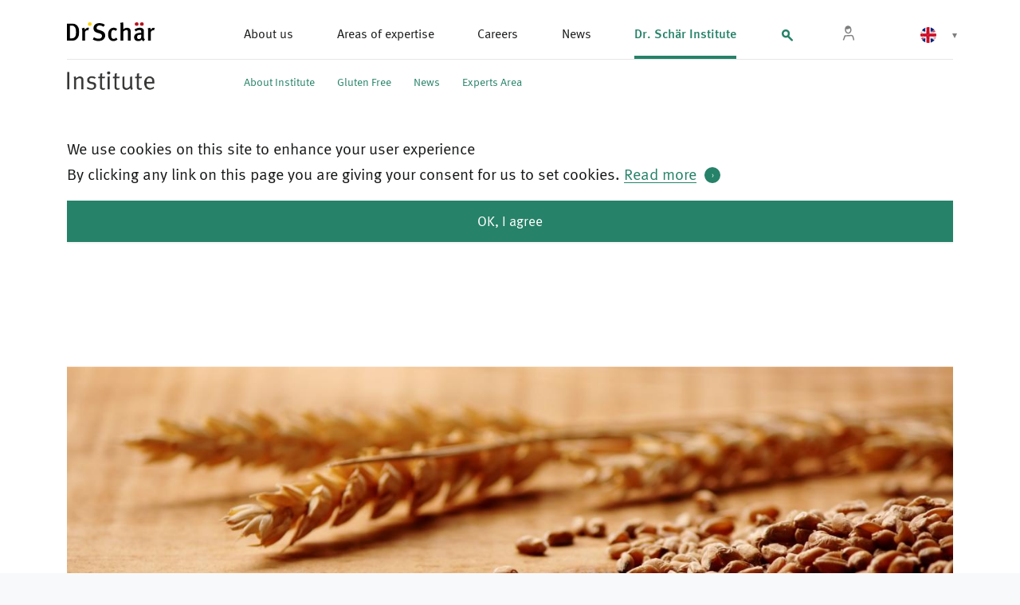

--- FILE ---
content_type: text/html; charset=UTF-8
request_url: https://www.drschaer.com/uk/institute/a/treatment-wheat-allergy
body_size: 13286
content:
<!DOCTYPE html>
<html lang="en" dir="ltr" prefix="og: https://ogp.me/ns#">
<head>
    <meta charset="utf-8" />
<script>window.dataLayer = window.dataLayer || []; window.dataLayer.push({"drupalLanguage":"en","drupalCountry":"","siteName":"Dr. Schär Institute","userUid":0});</script>
<link rel="canonical" href="https://www.drschaer.com/uk/institute/a/treatment-wheat-allergy" />
<meta http-equiv="content-language" content="en" />
<meta name="robots" content="index, follow" />
<link rel="image_src" href="/sites/default/files/2018-10/dsi_wheatallergy_therapy_teaser.jpg" />
<meta name="referrer" content="no-referrer" />
<meta name="description" content="Currently the only treatment option comprises a wheat-free and, depending on the symptoms, a gluten-free diet." />
<meta property="og:site_name" content="Dr. Schär Institute" />
<meta property="og:type" content="article" />
<meta property="og:url" content="https://www.drschaer.com/uk/institute/a/treatment-wheat-allergy" />
<meta property="og:title" content="treatment-wheat-allergy" />
<meta property="og:description" content="Classically speaking, a wheat allergy should only require the avoidance of wheat and wheat containing products." />
<meta property="og:image" content="https://www.drschaer.com/sites/default/files/styles/facebook/public/2018-10/dsi_wheatallergy_therapy_teaser.jpg?itok=tQe36S7Q" />
<meta property="og:image:type" content="image/jpeg" />
<meta property="og:image:width" content="1200" />
<meta property="og:image:height" content="630" />
<meta property="og:updated_time" content="2019-04-17T07:50:22+0000" />
<meta name="twitter:card" content="summary_large_image" />
<meta name="twitter:description" content="Classically speaking, a wheat allergy should only require the avoidance of wheat and wheat containing products." />
<meta name="twitter:image:height" content="512" />
<meta name="twitter:image:width" content="1024" />
<meta name="twitter:image" content="https://www.drschaer.com/sites/default/files/styles/twitter/public/2018-10/dsi_wheatallergy_therapy_teaser.jpg?itok=YKPnUsmh" />
<meta name="Generator" content="Drupal 9 (Thunder | https://www.thunder.org); Commerce 2" />
<meta name="MobileOptimized" content="width" />
<meta name="HandheldFriendly" content="true" />
<meta name="viewport" content="width=device-width, initial-scale=1.0" />
<style>div#sliding-popup, div#sliding-popup .eu-cookie-withdraw-banner, .eu-cookie-withdraw-tab {background: #0779bf} div#sliding-popup.eu-cookie-withdraw-wrapper { background: transparent; } #sliding-popup h1, #sliding-popup h2, #sliding-popup h3, #sliding-popup p, #sliding-popup label, #sliding-popup div, .eu-cookie-compliance-more-button, .eu-cookie-compliance-secondary-button, .eu-cookie-withdraw-tab { color: #ffffff;} .eu-cookie-withdraw-tab { border-color: #ffffff;}</style>
<script type="application/ld+json">{
    "@context": "https://schema.org",
    "@graph": [
        {
            "@type": "NewsArticle",
            "headline": "treatment-wheat-allergy",
            "name": "Treatment",
            "about": "Article",
            "description": "Classically speaking, a wheat allergy should only require the avoidance of wheat and wheat containing products.",
            "image": {
                "@type": "ImageObject",
                "url": "https://www.drschaer.com/sites/default/files/styles/facebook/public/2018-10/dsi_wheatallergy_therapy_teaser.jpg?itok=tQe36S7Q",
                "width": "1200",
                "height": "630"
            },
            "datePublished": "2018-07-04T10:56:52+0000",
            "dateModified": "2019-04-17T07:50:22+0000",
            "publisher": {
                "@type": "Organization",
                "name": "Dr. Schär Institute",
                "url": "https://www.drschaer.com/"
            }
        }
    ]
}</script>
<link rel="icon" href="/themes/custom/corporate/image/favicon-32x32.png" type="image/png" />
<link rel="alternate" hreflang="en" href="https://www.drschaer.com/uk/institute/a/treatment-wheat-allergy" />
<link rel="alternate" hreflang="it" href="https://www.drschaer.com/it/institute/a/terapia-allergia-al-grano" />
<link rel="alternate" hreflang="de" href="https://www.drschaer.com/de/institute/a/therapie-weizenallergie" />
<link rel="alternate" hreflang="fr" href="https://www.drschaer.com/fr/institute/a/therapie-allergie-au-ble" />
<link rel="alternate" hreflang="es" href="https://www.drschaer.com/es/institute/a/terapia-alergia-al-trigo" />
<link rel="alternate" hreflang="us" href="https://www.drschaer.com/us/institute/a/treatment-wheat-allergy" />
<link rel="prev" href="/uk/institute/a/diagnosis-wheat-allergy" />
<link rel="up" href="/uk/institute/a/wheat-allergy-definition" />

    <title>Treatment of wheat allergy - Dr. Schär Institute</title>
    <link rel="stylesheet" media="all" href="/sites/default/files/css/css_AJ9ky393nZbNoKelEYvvQDI8hc2jqVRyCnjHg4azoQo.css" />
<link rel="stylesheet" media="all" href="/sites/default/files/css/css_6Xw_WDHow0XgpxtUVjJpZeFJ6AHu3mtFNDmNKyPfaX0.css" />
<link rel="stylesheet" media="all" href="/sites/default/files/css/css_rzrkFQnCSIoQBh-PY1rWhOXuG9Uexe7bIYHZJ_djZ0Q.css" />
<link rel="stylesheet" media="all" href="/sites/default/files/css/css_sILiuqGEg5yDRXJ5TpcukIU2NlKzgOtp2FVaenGYguI.css" />

    <link rel="apple-touch-icon-precomposed" sizes="57x57" href="/themes/custom/corporate/image/apple-touch-icon-57x57.png">
    <link rel="apple-touch-icon-precomposed" sizes="114x114" href="/themes/custom/corporate/image/apple-touch-icon-114x114.png">
    <link rel="apple-touch-icon-precomposed" sizes="72x72" href="/themes/custom/corporate/image/apple-touch-icon-72x72.png">
    <link rel="apple-touch-icon-precomposed" sizes="144x144" href="/themes/custom/corporate/image/apple-touch-icon-144x144.png">
    <link rel="apple-touch-icon-precomposed" sizes="60x60" href="/themes/custom/corporate/image/apple-touch-icon-60x60.png">
    <link rel="apple-touch-icon-precomposed" sizes="120x120" href="/themes/custom/corporate/image/apple-touch-icon-120x120.png">
    <link rel="apple-touch-icon-precomposed" sizes="76x76" href="/themes/custom/corporate/image/apple-touch-icon-76x76.png">
    <link rel="apple-touch-icon-precomposed" sizes="152x152" href="/themes/custom/corporate/image/apple-touch-icon-152x152.png">
    <link rel="icon" type="image/png" href="/themes/custom/corporate/image/favicon-196x196.png" sizes="196x196">
    <link rel="icon" type="image/png" href="/themes/custom/corporate/image/favicon-96x96.png" sizes="96x96">
    <link rel="icon" type="image/png" href="/themes/custom/corporate/image/favicon-32x32.png" sizes="32x32">
    <link rel="icon" type="image/png" href="/themes/custom/corporate/image/favicon-16x16.png" sizes="16x16">
    <link rel="icon" type="image/png" href="/themes/custom/corporate/image/favicon-128x128.png" sizes="128x128">
    
      <!-- Google Tag Manager -->
      <script>(function(w,d,s,l,i){w[l]=w[l]||[];w[l].push({'gtm.start':
            new Date().getTime(),event:'gtm.js'});var f=d.getElementsByTagName(s)[0],
          j=d.createElement(s),dl=l!='dataLayer'?'&l='+l:'';j.async=true;j.src=
          'https://www.googletagmanager.com/gtm.js?id='+i+dl;f.parentNode.insertBefore(j,f);
        })(window,document,'script','dataLayer','GTM-M4JDS2F');</script>
      <!-- End Google Tag Manager -->
</head>
<body class="t-institute">
<!-- Google Tag Manager (noscript) -->
<noscript><iframe src="https://www.googletagmanager.com/ns.html?id=GTM-M4JDS2F"
                  height="0" width="0" style="display:none;visibility:hidden"></iframe></noscript>
<!-- End Google Tag Manager (noscript) -->
<a href="#main-content" class="visually-hidden focusable">
    Skip to main content
</a>

  <div class="dialog-off-canvas-main-canvas" data-off-canvas-main-canvas>
                      <div class="header-spacer"></div>
  
<header role="banner">
  <nav role="navigation" aria-labelledby="block-corporate-mainmenu-menu" id="block-corporate-mainmenu" class="s-nav">
                          <a class="s-nav__title" href="https://www.drschaer.com/">
      <div class="header-logo"></div>
    </a>
        <a class="js-toggle-nav" title="Show/hide menu">
      <div class="s-nav__icon"></div>
    </a>
                              <ul class="s-nav__list s-nav__list--primary s-nav__list--is-closed">
              <li>
                  <a href="/uk/about-us" class="s-nav__item" data-drupal-link-system-path="node/25">About us</a>
                      </li>
          <li>
                  <a href="/uk/core-competencies" class="s-nav__item" data-drupal-link-system-path="node/51">Areas of expertise</a>
                      </li>
          <li>
                  <a href="/uk/careers" class="s-nav__item" data-drupal-link-system-path="node/56">Careers</a>
                      </li>
          <li>
                  <a href="/uk/news" class="s-nav__item" data-drupal-link-system-path="node/309">News</a>
                      </li>
          <li>
                            <a href="/uk/institute/home" class="institute-open-full-nav institute s-nav__item s-nav__item--is-active" data-drupal-link-system-path="node/75">Dr. Schär Institute</a>
                
          
          <div class="s-nav--secondary__small hide-for-large">
                        <section class="s-nav s-nav--secondary" role="navigation">
                                                                                                                                                                        <a href="/uk/institute/home" class="s-nav__title s-nav__title--secondary"></a>
                                            <div class="s-nav__list s-nav__list--secondary">
                                    <li>
                  <a href="/uk/institute/about-dr-schaer-institute" class="s-nav__item" data-drupal-link-system-path="node/302">About Institute</a>
                      </li>
          <li>
                  <a href="/uk/institute/gluten-related-disorders" class="s-nav__item" data-drupal-link-system-path="node/76">Gluten Free</a>
                      </li>
          <li>
                  <a href="/uk/institute/news" class="s-nav__item" data-drupal-link-system-path="node/310">News</a>
                      </li>
          <li>
                  <a href="/uk/institute/welcome-experts-area" class="s-nav__item" data-drupal-link-system-path="node/308">Experts Area</a>
                      </li>
        
    <div class="s-nav--secondary__large show-for-large">
      
    </div>

    
              </div>
            </section>
          
          </div>

              </li>
              <a class="s-nav__item s-nav__search-icon js-toggle-search" title="Search for">
        <div class="s-nav__search-icon--open">
          <!--?xml version="1.0" encoding=UTF-8?-->
          <svg width="18px" height="18px" viewBox="0 0 18 18" version="1.1" xmlns="http://www.w3.org/2000/svg" xmlns:xlink="http://www.w3.org/1999/xlink">
            <path d="M4.46662601,7.2121705 C4.46662601,5.88967947 5.27776648,4.46662601 7.05848072,4.46662601 C9.46438978,4.46662601 9.65128414,6.56800163 9.65128414,7.2121705 C9.65128414,8.53466152 8.84014366,9.95771498 7.05848072,9.95771498 C5.67811886,9.95771498 4.46662601,8.67506946 4.46662601,7.2121705 M15.6385444,14.5295114 L11.2764112,10.1673782 C11.8114793,9.33821237 12.1169614,8.32689571 12.1169614,7.2121705 C12.1169614,4.14311852 10.037406,2 7.05848072,2 C4.1744257,2 2,4.24083486 2,7.2121705 C2,10.037406 4.31673104,12.4233923 7.05848072,12.4233923 C7.93792776,12.4233923 8.73673511,12.194755 9.44256963,11.821915 L13.8948296,16.274175 C14.1348513,16.5141967 14.4507691,16.6346818 14.766687,16.6346818 C15.0816562,16.6346818 15.397574,16.5141967 15.6385444,16.274175 C16.1204852,15.7922342 16.1204852,15.0114522 15.6385444,14.5295114" id="Search"></path>
          </svg>
        </div>
        <div class="s-nav__search-icon--close">
          <svg id="Ebene_1" data-name="Ebene 1" xmlns="http://www.w3.org/2000/svg" width="18" height="18" viewBox="0 0 18 18">
            <path d="M14.566,4.2,13.8,3.434a.711.711,0,0,0-1.006,0L9,7.232l-3.8-3.8a.711.711,0,0,0-1.006,0L3.434,4.2a.711.711,0,0,0,0,1.006L7.232,9l-3.8,3.8a.711.711,0,0,0,0,1.006l.762.762a.711.711,0,0,0,1.006,0l3.8-3.8,3.8,3.8a.711.711,0,0,0,1.006,0l.762-.762a.711.711,0,0,0,0-1.006L10.768,9l3.8-3.8A.711.711,0,0,0,14.566,4.2Z"></path>
          </svg>
        </div>
      </a>
                  
      <a class="s-nav__item s-nav__user-profile p-institute-only use-ajax" data-dialog-options="{&quot;width&quot;:1000}" data-dialog-type="modal" href="/uk/user/login">
        <svg data-name="Ebene 1" xmlns="http://www.w3.org/2000/svg" width="94" height="94" viewBox="0 0 94 94">
          <title>Login</title>
          <g>
            <path d="M70.604 72.994a91.16 91.16 0 0 0-3.21-12.483c-.683-2.087-2.52-7.65-10.154-7.298L32.35 54.544a4.273 4.273 0 0 0-4.189 3.533c-.843 4.816-4.829 13.883-4.869 13.973l-.99 2.246 4.49 1.982.991-2.244c.169-.382 4.021-9.144 5.118-14.604l24.574-1.314c3.31-.177 4.365 1.21 5.251 3.92a87.764 87.764 0 0 1 3.012 11.618l.33 2.432 4.865-.66zM36.117 44.277a12.723 12.723 0 0 0 8.94 3.616c.452 0 .907-.024 1.366-.068a12.78 12.78 0 0 0 9.406-5.513c2.248-3.255 3.174-7.6 2.68-12.568-.496-4.993-2.262-9.083-5.107-11.823a13.118 13.118 0 0 0-19.708 1.93c-2.253 3.238-3.18 7.605-2.68 12.628.494 4.97 2.258 9.051 5.103 11.798zm-.234-15.788a12.154 12.154 0 0 0 5.796.996c2.92-.29 8.03-2.696 10.817-4.103a18.159 18.159 0 0 1 1.128 4.849c.378 3.793-.257 7.007-1.834 9.291a8.144 8.144 0 0 1-12.263 1.224c-1.996-1.928-3.25-4.956-3.628-8.754a19.453 19.453 0 0 1-.016-3.503z"></path>
          </g>
        </svg>
        <div class="s-nav__user-profile__label">
                      Login
                  </div>
      </a>

      <div class="s-nav__item language-switcher">
            <div class="language-switcher-language-url" id="block-languageswitcher" role="navigation">
  
    
      
                                                        
                                                                                                                                                    

<div class="header--language--current-language is-active">
    <img class="header--language-switch--icon" src="/themes/custom/corporate/image/flags/en.png" alt="UK">
</div>
<ul class="links header--language-switch">        <li hreflang="it" data-drupal-link-system-path="node/103" class="it header--language-switch--item">              <a class="" href="/it/institute/a/terapia-allergia-al-grano">
                <img class="header--language-switch--icon" src="/themes/custom/corporate/image/flags/it.png" alt="IT">
              </a>
            </li>
              <li hreflang="de" data-drupal-link-system-path="node/103" class="de header--language-switch--item">              <a class="" href="/de/institute/a/therapie-weizenallergie">
                <img class="header--language-switch--icon" src="/themes/custom/corporate/image/flags/de.png" alt="DE">
              </a>
            </li>
              <li hreflang="fr" data-drupal-link-system-path="node/103" class="fr header--language-switch--item">              <a class="" href="/fr/institute/a/therapie-allergie-au-ble">
                <img class="header--language-switch--icon" src="/themes/custom/corporate/image/flags/fr.png" alt="FR">
              </a>
            </li>
              <li hreflang="es" data-drupal-link-system-path="node/103" class="es header--language-switch--item">              <a class="" href="/es/institute/a/terapia-alergia-al-trigo">
                <img class="header--language-switch--icon" src="/themes/custom/corporate/image/flags/es.png" alt="ES">
              </a>
            </li>
              <li hreflang="us" data-drupal-link-system-path="node/103" class="us header--language-switch--item">              <a class="" href="/us/institute/a/treatment-wheat-allergy">
                <img class="header--language-switch--icon" src="/themes/custom/corporate/image/flags/us.png" alt="US">
              </a>
            </li>
      </ul>
  </div>


      </div>
    
    <div class="s-nav--secondary__large show-for-large">
                  <section class="s-nav s-nav--secondary" role="navigation">
                                                                                                                                                                        <a href="/uk/institute/home" class="s-nav__title s-nav__title--secondary"></a>
                                            <div class="s-nav__list s-nav__list--secondary">
                                    <li>
                  <a href="/uk/institute/about-dr-schaer-institute" class="s-nav__item" data-drupal-link-system-path="node/302">About Institute</a>
                      </li>
          <li>
                  <a href="/uk/institute/gluten-related-disorders" class="s-nav__item" data-drupal-link-system-path="node/76">Gluten Free</a>
                      </li>
          <li>
                  <a href="/uk/institute/news" class="s-nav__item" data-drupal-link-system-path="node/310">News</a>
                      </li>
          <li>
                  <a href="/uk/institute/welcome-experts-area" class="s-nav__item" data-drupal-link-system-path="node/308">Experts Area</a>
                      </li>
        
    <div class="s-nav--secondary__large show-for-large">
      
    </div>

    
              </div>
            </section>
          
    </div>

        <div class="s-nav__list__search s-nav__list__search--is-closed">
          <div class="views-exposed-form search_views_exposed_form search-form" data-drupal-selector="views-exposed-form-search-page-1" id="block-exposedformsearchpage-1">
  
    
      <form action="/uk/s" method="get" id="views-exposed-form-search-page-1" accept-charset="UTF-8">
  <div  class="js-form-item form-item js-form-type-textfield form-item-keyword js-form-item-keyword c-form__inputs form-no-label">
  <input data-drupal-selector="edit-keyword" type="text" id="edit-keyword" name="keyword" value="" size="30" maxlength="128" class="form-text s-nav__list__search__input js-search-input" />
<svg width="18px" height="18px" viewBox="0 0 18 18" version="1.1" xmlns="http://www.w3.org/2000/svg" xmlns:xlink="http://www.w3.org/1999/xlink">
  <path d="M4.46662601,7.2121705 C4.46662601,5.88967947 5.27776648,4.46662601 7.05848072,4.46662601 C9.46438978,4.46662601 9.65128414,6.56800163 9.65128414,7.2121705 C9.65128414,8.53466152 8.84014366,9.95771498 7.05848072,9.95771498 C5.67811886,9.95771498 4.46662601,8.67506946 4.46662601,7.2121705 M15.6385444,14.5295114 L11.2764112,10.1673782 C11.8114793,9.33821237 12.1169614,8.32689571 12.1169614,7.2121705 C12.1169614,4.14311852 10.037406,2 7.05848072,2 C4.1744257,2 2,4.24083486 2,7.2121705 C2,10.037406 4.31673104,12.4233923 7.05848072,12.4233923 C7.93792776,12.4233923 8.73673511,12.194755 9.44256963,11.821915 L13.8948296,16.274175 C14.1348513,16.5141967 14.4507691,16.6346818 14.766687,16.6346818 C15.0816562,16.6346818 15.397574,16.5141967 15.6385444,16.274175 C16.1204852,15.7922342 16.1204852,15.0114522 15.6385444,14.5295114" id="Search"></path>
</svg>
</div><div data-drupal-selector="edit-actions" class="form-actions js-form-wrapper form-wrapper" id="edit-actions"><input  data-drupal-selector="edit-submit-search" type="submit" id="edit-submit-search" value="Apply" class="button js-form-submit form-submit c-button c-button--full" /></div>


</form>

  </div>


    </div>
    </ul>
  


      </nav>
</header>

<div class="c-institute-nav-container d-none">
  <div class="c-institute-nav-container__close-icon">
    <i class="icon--dsiclose"></i>
  </div>
  <div class="c-institute-nav-container__container">
            <nav role="navigation" aria-labelledby="block-dsifullnavigation-2-menu" id="block-dsifullnavigation-2">
            
  <h2 class="visually-hidden" id="block-dsifullnavigation-2-menu">DSI: Full - Navigation</h2>
  

        <div class="c-institute-nav">
  <ul class="c-institute-nav__main-menu js-institute-nav">
          <li class="c-institute-nav__item-wrapper c-institute-nav-accordeon__item">
                  <span class="c-institute-nav__arrow c-institute-nav-accordeon__title">
            <i class="icon--arrow-down"></i>
          </span>
                <a href="/uk/institute/home"
           class="c-institute-nav__item "
           data-pushstate="true">
          Dr. Schär Institute
        </a>
        <ul class="c-institute-nav__sub-menu">
                      <li class="c-institute-nav__sub-item">
              <a class="" href="/uk/institute/about-dr-schaer-institute">About Institute</a>
            </li>
                      <li class="c-institute-nav__sub-item">
              <a class="" href="/uk/institute/a/about-us-drschaer-institute">About us</a>
            </li>
                      <li class="c-institute-nav__sub-item">
              <a class="" href="/uk/institute/drschaer-nutrition-award">Dr. Schär Nutrition Project Award</a>
            </li>
                      <li class="c-institute-nav__sub-item">
              <a class="" href="/uk/institute/a/gluten-free-experts-dr-schaer-institute">Our scientific experts</a>
            </li>
                  </ul>
      </li>
          <li class="c-institute-nav__item-wrapper c-institute-nav-accordeon__item">
                  <span class="c-institute-nav__arrow c-institute-nav-accordeon__title">
            <i class="icon--arrow-down"></i>
          </span>
                <a href="/uk/institute/gluten-related-disorders"
           class="c-institute-nav__item "
           data-pushstate="true">
          Gluten Free
        </a>
        <ul class="c-institute-nav__sub-menu">
                      <li class="c-institute-nav__sub-item">
              <a class="" href="/uk/institute/a/definition-coeliac-disease">Coeliac disease</a>
            </li>
                      <li class="c-institute-nav__sub-item">
              <a class="" href="/uk/institute/a/non-coeliac-gluten-sensitivity">Non-coeliac gluten sensitivity</a>
            </li>
                      <li class="c-institute-nav__sub-item">
              <a class="" href="/uk/institute/a/wheat-allergy-definition">Wheat allergy</a>
            </li>
                      <li class="c-institute-nav__sub-item">
              <a class="" href="/uk/institute/a/definition-irritable-bowel-syndrome">Irritable Bowel Syndrome (IBS)</a>
            </li>
                      <li class="c-institute-nav__sub-item">
              <a class="" href="/uk/institute/a/definition-gluten">GLUTEN and the gluten-free diet</a>
            </li>
                  </ul>
      </li>
          <li class="c-institute-nav__item-wrapper c-institute-nav-accordeon__item">
                <a href="/uk/institute/news"
           class="c-institute-nav__item "
           data-pushstate="true">
          News
        </a>
        <ul class="c-institute-nav__sub-menu">
                  </ul>
      </li>
      </ul>
</div>


  </nav>
<nav role="navigation" aria-labelledby="block-dsimenubox-menu" id="block-dsimenubox">
            
  <h2 class="visually-hidden" id="block-dsimenubox-menu">DSI: Menu - box</h2>
  

        <ul class="c-menu-box">
      <li class="c-menu-box__menu-wrapper">
      <a href="/uk/institute/welcome-experts-area"
         class="c-menu-box__menu "
         data-pushstate="true">
         Experts Area
      </a>
    </li>
  </ul>

  </nav>


    </div>
</div>










<main role="main">
  <a id="main-content" tabindex="-1"></a>      <div class="local-tasks">
      
    </div>
        <div data-drupal-messages-fallback class="hidden"></div>

<div class="c-article">
  <div class="c-article__title">
    <h1 class="c-article__headline">
        Treatment

    </h1>
    <div class="c-article__breadcrumbs">
      <ol class="c-breadcrumbs" itemscope="" itemtype="https://schema.org/BreadcrumbList">
      <li class="c-breadcrumbs__item" itemprop="itemListElement" itemscope="" itemtype="https://schema.org/ListItem">
      <meta content="1" itemprop="position">
              <a itemprop="item" itemscope="" itemtype="https://schema.org/Thing" href="/uk/institute/home"><span itemprop="name">Dr.Schär Institute</span></a>
          </li>
      <li class="c-breadcrumbs__item" itemprop="itemListElement" itemscope="" itemtype="https://schema.org/ListItem">
      <meta content="2" itemprop="position">
              <a itemprop="item" itemscope="" itemtype="https://schema.org/Thing" href="/uk/institute/home"><span itemprop="name">Dr. Schär Institute</span></a>
          </li>
      <li class="c-breadcrumbs__item" itemprop="itemListElement" itemscope="" itemtype="https://schema.org/ListItem">
      <meta content="3" itemprop="position">
              <span itemprop="name">Treatment</span>
          </li>
  </ol>

    </div>
  </div>
      <div class="c-article__cover">
      <div class="o-crop">
    
      <img srcset="/sites/default/files/styles/article_stage_small_/public/2018-10/dsi_wheatallergy_therapy_header.jpg?itok=rsMb0_mH 572w, /sites/default/files/styles/article_stage_medium_/public/2018-10/dsi_wheatallergy_therapy_header.jpg?itok=bp-R1foo 782w, /sites/default/files/styles/article_stage_large_/public/2018-10/dsi_wheatallergy_therapy_header.jpg?itok=DoDp04x3 980w, /sites/default/files/styles/article_stage_xxlarge_/public/2018-10/dsi_wheatallergy_therapy_header.jpg?itok=NivpHGjL 1308w, /sites/default/files/styles/article_stage_xlarge_/public/2018-10/dsi_wheatallergy_therapy_header.jpg?itok=sN8GuqoB 1316w" sizes="100vw" src="/sites/default/files/styles/article_stage_xxlarge_/public/2018-10/dsi_wheatallergy_therapy_header.jpg?itok=NivpHGjL" alt="Weizen, Tisch" />




</div>






    </div>
    <div class="c-article__meta">
            <nav role="navigation" aria-label="Book outline for Wheat allergy">
    <div class="c-article__table-of-contents">
  <div class="c-article__table-of-contents-title">Contents</div>
                    <ol class="c-article__table-of-contents-list">
                                                                                                                                <li class="c-article__table-of-contents-entry">
          <a href="/uk/institute/a/wheat-allergy-definition" hreflang="en">Wheat allergy</a>
            </li>
                                                        <li class="c-article__table-of-contents-entry">
            <a href="/uk/institute/a/pathogenesis-wheat-allergy" hreflang="en">Aetiology and pathogenesis</a>
                    </li>
            
                                        <li class="c-article__table-of-contents-entry">
            <a href="/uk/institute/a/epidemiology-wheat-allergy" hreflang="en">Epidemiology</a>
                    </li>
            
                                        <li class="c-article__table-of-contents-entry">
            <a href="/uk/institute/a/symptoms-wheat-allergy" hreflang="en">Symptoms</a>
                    </li>
            
                                        <li class="c-article__table-of-contents-entry">
            <a href="/uk/institute/a/diagnosis-wheat-allergy" hreflang="en">Diagnosis</a>
                    </li>
            
                                        <li class="c-article__table-of-contents-entry c-article__table-of-contents-entry--active">
            Treatment
                    </li>
            
          
              </ol>
      
</div>



  </nav>

        <div><br></div>
  </div>
  <div class="c-article__content wysiwyg">
    <div class="c-article__introduction">
      <p><span><span><span><span><span>Classically speaking, a wheat allergy should only require the avoidance of wheat and wheat containing products. There are however two very important points that should be taken into account:</span></span></span></span></span></p>
    </div>
    
    <div class="c-article__body">
      <div class='c-article-accordeon js-accordeon'>
  
  <div class='c-article-accordeon__item'>
  <h4 class='c-article-accordeon__title'>
  Labelling
</h4>
  <div class='c-article-accordeon__body'>
            <div><p><span><span><span><span><span>Those avoiding wheat should be able to read food labels and understand labelling laws, which varies across the globe.  <span>In the EU the food labelling law [6] for pre-packed foods requires that all pre-packed food, including alcoholic drinks, sold in the UK or the rest of the EU clearly list all ingredients, including any of the major allergens, including wheat, even if only present in small amounts. </span></span></span></span></span></span></p>

<p><span><span><span><span><span>In terms of wheat, according to the EU legislation the following has to be clearly identified on the label:</span></span></span></span></span></p>

<p><span><span><span><span><span><span>Cereals containing gluten namely wheat (such as spelt and Khorasan wheat), rye, barley, oats and their hybridised strains and products thereof, except:</span></span></span></span></span></span></p>

<ol><li><span><span><span><span><span><span><span>wheat based glucose syrups including dextrose </span></span></span></span></span></span></span></li>
	<li><span><span><span><span><span><span><span>wheat based maltodextrins </span></span></span></span></span></span></span></li>
	<li><span><span><span><span><span><span><span>glucose syrups based on barley </span></span></span></span></span></span></span></li>
	<li><span><span><span><span><span><span><span>cereals used for making alcoholic distillates including ethyl alcohol of agricultural origin </span></span></span></span></span></span></span></li>
</ol><p><span><span><span><span><span lang="EN-GB" xml:lang="EN-GB" xml:lang="EN-GB">However, the EU directive does not </span><span lang="EN-GB" xml:lang="EN-GB" xml:lang="EN-GB">abolish</span> <span lang="EN-GB" xml:lang="EN-GB" xml:lang="EN-GB">the use of precautionary allergen statements such as </span><span lang="EN-GB" xml:lang="EN-GB" xml:lang="EN-GB">‘may contain’ statements on labels</span><span lang="EN-GB" xml:lang="EN-GB" xml:lang="EN-GB"> to indicate the unintentional presence of an allergen</span><span lang="EN-GB" xml:lang="EN-GB" xml:lang="EN-GB">. Thus, even </span><span lang="EN-GB" xml:lang="EN-GB" xml:lang="EN-GB">though</span><span lang="EN-GB" xml:lang="EN-GB" xml:lang="EN-GB"> an allergen (such as wheat) is not deliberately included in the food, the</span> <span lang="EN-GB" xml:lang="EN-GB" xml:lang="EN-GB">manufacturer cannot </span><span lang="EN-GB" xml:lang="EN-GB" xml:lang="EN-GB">guarantee that allergen is absent</span> <span lang="EN-GB" xml:lang="EN-GB" xml:lang="EN-GB">due to risk of cross contamination from the manufacturing process or from it being handled on site</span><span lang="EN-GB" xml:lang="EN-GB" xml:lang="EN-GB">. The Food Standards Agency advises that </span><span lang="EN-GB" xml:lang="EN-GB" xml:lang="EN-GB">precautionary allergen </span><span lang="EN-GB" xml:lang="EN-GB" xml:lang="EN-GB">statements should only be used following a thorough risk assessment and if it is considered that there is a real risk </span><span lang="EN-GB" xml:lang="EN-GB" xml:lang="EN-GB">to the consumer</span><span lang="EN-GB" xml:lang="EN-GB" xml:lang="EN-GB">.</span></span></span></span></span></p>

<p><span><span><span><span><span>At the end of 2014 (18), new legislation from the EU came into force, which requires food businesses to provide allergy information on food sold, unpackaged, in for example restaurants, catering businesses, deli’s, bakeries and sandwich bars. The Food Standards Agency has produced guidance to help businesses with this (19).</span></span></span></span></span></p></div>
      </div>
</div>

  <div class='c-article-accordeon__item'>
  <h4 class='c-article-accordeon__title'>
  IgE mediated wheat allergy
</h4>
  <div class='c-article-accordeon__body'>
            <div><p><span><span><span><span><span>There are two very important points that should be taken into account:</span></span></span></span></span></p>

<ol><li><span><span><span><span><span>Wheat cross-react with grass pollen, rye and barley and the clincal relevance of that is poorly understood. Studies looking into the cross-reactivity between wheat, rye and barley, found a clinical cross-reactivity of around 25% - 55%. Therefore, even though though these clinical cross-reactions do not always exists, it clearly is a problem for some (16,17). Therefore in some cases of wheat allergy, patients may be advised to avoid rye and barley as well, but that will not always be the case.</span></span></span></span></span></li>
	<li><span><span><span><span><span><span lang="EN" xml:lang="EN" xml:lang="EN"><span>Wheat can be cross-contaminated with other grains during manufacturing but  the clincal relevance of this for both IgE and non-IgE mediated wheat allergy (apart from coeliac disease) is not clear. </span></span><span><span><span>Avoiding foods that state “may contain traces of wheat” is another highly debated point in food allergy. </span></span></span><span lang="EN" xml:lang="EN" xml:lang="EN"><span>Having to avoid all products containing warnings of “may contain” does have a financial impact and may affect quality of life.</span></span></span></span></span></span></span></li>
</ol><p><span><span><span><span><span lang="EN-GB" xml:lang="EN-GB" xml:lang="EN-GB">Some clinicians may, however opt to advise on this approach, but will be based on factors such as:</span></span></span></span></span></p>

<ul><li><span><span><span><span><span><span><span>Severity of past reactions</span></span></span></span></span></span></span></li>
	<li><span><span><span><span><span><span>Amount of wheat reacted to in the past</span></span></span></span></span></span></li>
	<li><span><span><span><span><span><span>Co-existing asthma</span></span></span></span></span></span></li>
	<li><span><span><span><span><span><span>And perhaps severity of other food allergy</span></span></span></span></span></span></li>
</ul></div>
      </div>
</div>

  <div class='c-article-accordeon__item'>
  <h4 class='c-article-accordeon__title'>
  Non-IgE/mixed IgE and non-IgE mediated wheat allergy
</h4>
  <div class='c-article-accordeon__body'>
            <div><p><span><span><span><span>Level or degree of wheat avoidance required for non-IgE mediated diseases (FPIES and EoE) or those showing a mixed pattern of mechanisms (eczema) are even less clear and an individual approach based on each case is usually recommended [3-5].</span></span></span></span></p></div>
      </div>
</div>


</div>
  <div class="paragraph paragraph--type--text paragraph--view-mode--article">
          
            <div><h4>Dining Out on a Wheat Free Diet</h4>

<p><span><span><span>When dining out there may be a greater chance of accidentally consuming wheat because despite the increased information on actual ingredients in restaurant foods, the risk for cross-contamination still exists.</span></span></span></p></div>
      
      </div>
    <figure class='c-article__image'>
      <div class="o-crop">
      <img loading="lazy" src="/sites/default/files/2018-10/dsi_wheatallergy_en_treatment_restaurand_teaser_0.jpg" alt="" />


</div>




    <figcaption class='c-article__image-caption'></figcaption>
</figure>


  <div class="c-article__figure c-article-icon-list">
                    
            <ul  class="c-icon-list">
                                <li  class="c-icon-list__item" >
      
<i class="o-icon    icon--mappin"></i><div class="c-icon-list__content">
    <h3 class="c-icon-list__title">Selecting a Restaurant/Time</h3>
    
    
    <div class="c-icon-list__text"><ul><li><span><span><span>Find food allergy aware restaurants on-line</span></span></span></li>
	<li><span><span><span>Call ahead and speak to a manager. </span></span></span></li>
	<li><span><span><span>Choose days/times when restaurants are not as busy so the staff is more attentive.</span></span></span></li>
</ul></div>
            
    </div>

</li>
                        <li  class="c-icon-list__item" >
      
<i class="o-icon    icon--cutlery"></i><div class="c-icon-list__content">
    <h3 class="c-icon-list__title">Selecting a Meal </h3>
    
    
    <div class="c-icon-list__text"><ul><li><span><span><span>Choose simple meals like baked potato, baked or broiled meats, or steamed vegetables but always confirm added ingredients (e.g., marinades, broths, spice mixes). Ask for meats to be cooked on foil.</span></span></span></li>
	<li><span><span><span>Avoid fried foods where risk of cross-contact is higher.</span></span></span></li>
	<li><span><span><span>Avoid desserts since many are made outside of the restaurant so ingredients are unknown.</span></span></span></li>
	<li><span><span><span>Speak to the manager or chef and ask what is in the meal you order and how it is prepared. Ask to see ingredient lists.</span></span></span></li>
	<li><span><span><span lang="EN" xml:lang="EN" xml:lang="EN"><span>Ask whether the restaurant has dedicated cutting boards, pots, fryers, utensils, and prep areas.</span></span></span></span></li>
	<li><span><span><span lang="EN" xml:lang="EN" xml:lang="EN"><span>Do not assume because you had a meal once with no issues that the meal will be safe each visit.</span></span></span></span></li>
</ul></div>
            
    </div>

</li>
                        <li  class="c-icon-list__item" >
      
<i class="o-icon    icon--waiter"></i><div class="c-icon-list__content">
    <h3 class="c-icon-list__title">Protecting Yourself</h3>
    
    
    <div class="c-icon-list__text"><ul><li><span><span><span>Obtain a chef card to present to wait staff to help convey your needs to the chef and kitchen staff </span></span></span></li>
	<li><span><span>For patients with anaphylaxis risk, have </span></span><span><span>adrenaline available at all times.</span></span></li>
</ul></div>
            
    </div>

</li>
      
      </ul>
  


                </div>

  <div class="paragraph paragraph--type--text paragraph--view-mode--article">
          
            <div><p>A referral to a dietitian is crucial to ensure that the diet remains balanced and healthy while avoiding wheat in appropriate levels.</p>

<p> </p>

<p> </p>

<h3>Foods to avoid, foods that may contain wheat and suitable foods</h3></div>
      
      </div>
  <div class="c-article__float c-article__float--full">
      <figure class="c-article__figure">
                
            <div><div id="tablefield-wrapper-paragraph-1347-field_table-0" class="tablefield-wrapper"><table class="c-table">
        <tbody>
          <tr>
                            <th>FOODS TO AVOID</th>
                                        <td class="row_0 col_1">FOODS THAT MAY CONTAIN WHEAT</td>
                                        <td class="row_0 col_2">SUITABLE FOODS</td>
                        </tr>
          <tr>
                            <th>Cake</th>
                                        <td class="row_1 col_1">Modified Starch</td>
                                        <td class="row_1 col_2">Rice or corn pasta</td>
                        </tr>
          <tr>
                            <th>Biscuits, Cookies</th>
                                        <td class="row_2 col_1">Soy sauce</td>
                                        <td class="row_2 col_2">Amaranth</td>
                        </tr>
          <tr>
                            <th>Pies, pastry, batter</th>
                                        <td class="row_3 col_1">Surimi (imitation crab)</td>
                                        <td class="row_3 col_2">Arrowroot</td>
                        </tr>
          <tr>
                            <th>Breads</th>
                                        <td class="row_4 col_1">Ready-made foods such as gravy, soups</td>
                                        <td class="row_4 col_2">Barley</td>
                        </tr>
          <tr>
                            <th>Pasta</th>
                                        <td class="row_5 col_1">Processed meats, fish, ready meals</td>
                                        <td class="row_5 col_2">Black, white, fava, and garbanzo beans</td>
                        </tr>
          <tr>
                            <th>Crackers</th>
                                        <td class="row_6 col_1">Soup mix e.g. split peas/lentil mixes broth, tinned, instant or fresh soups</td>
                                        <td class="row_6 col_2">Buckwheat</td>
                        </tr>
          <tr>
                            <th>Cereals and cereal bars</th>
                                        <td class="row_7 col_1">Bottled sauces</td>
                                        <td class="row_7 col_2">Corn/Maize</td>
                        </tr>
          <tr>
                            <th>Bulgar</th>
                                        <td class="row_8 col_1">Stock cubes, gravy mixes, sauces</td>
                                        <td class="row_8 col_2">Millet</td>
                        </tr>
          <tr>
                            <th>Couscous</th>
                                        <td class="row_9 col_1">Soy sauce, mayonnaise and mustard</td>
                                        <td class="row_9 col_2">Oats (gluten-free)</td>
                        </tr>
          <tr>
                            <th>Cracker meal</th>
                                        <td class="row_10 col_1">Foods containing herbs, spices, artificial flavouring & thickener</td>
                                        <td class="row_10 col_2">Rice</td>
                        </tr>
          <tr>
                            <th>Enriched wheat flour</th>
                                        <td class="row_11 col_1">Beer & lager</td>
                                        <td class="row_11 col_2">Rye</td>
                        </tr>
          <tr>
                            <th>Farina</th>
                                        <td class="row_12 col_1">Gluten free foods containing codex wheat starch</td>
                                        <td class="row_12 col_2">Tapioca</td>
                        </tr>
          <tr>
                            <th>Faro</th>
                                        <td class="row_13 col_1"></td>
                                        <td class="row_13 col_2">Potato (white or sweet)</td>
                        </tr>
          <tr>
                            <th>Cereal filler</th>
                                        <td class="row_14 col_1"></td>
                                        <td class="row_14 col_2">Cassava</td>
                        </tr>
          <tr>
                            <th>Hydrolysed wheat protein</th>
                                        <td class="row_15 col_1"></td>
                                        <td class="row_15 col_2">Yam</td>
                        </tr>
          <tr>
                            <th>Durum wheat</th>
                                        <td class="row_16 col_1"></td>
                                        <td class="row_16 col_2">Quinoa</td>
                        </tr>
          <tr>
                            <th>Kamut/wheat grass</th>
                                        <td class="row_17 col_1"></td>
                                        <td class="row_17 col_2">Gram/Chick pea</td>
                        </tr>
          <tr>
                            <th>Matzoh</th>
                                        <td class="row_18 col_1"></td>
                                        <td class="row_18 col_2">Sago</td>
                        </tr>
          <tr>
                            <th>Semolina</th>
                                        <td class="row_19 col_1"></td>
                                        <td class="row_19 col_2"></td>
                        </tr>
          <tr>
                            <th>Spelt</th>
                                        <td class="row_20 col_1"></td>
                                        <td class="row_20 col_2"></td>
                        </tr>
          <tr>
                            <th>Wheat bran/germ/gluten/malt/starch</th>
                                        <td class="row_21 col_1"></td>
                                        <td class="row_21 col_2"></td>
                        </tr>
          <tr>
                            <th>Triticale</th>
                                        <td class="row_22 col_1"></td>
                                        <td class="row_22 col_2"></td>
                        </tr>
          <tr>
                            <th>Whole wheat berries</th>
                                        <td class="row_23 col_1"></td>
                                        <td class="row_23 col_2"></td>
                        </tr>
        </tbody>
  </table></div></div>
      
                    <figcaption class="c-article__figure-caption">
            <div>Table 1</div>
      </figcaption>
            </figure>
    </div>

<div class='c-article-accordeon js-accordeon'>
  
  <div class='c-article-accordeon__item'>
  <h4 class='c-article-accordeon__title'>
  Reference
</h4>
  <div class='c-article-accordeon__body'>
            <div><ol><li>Jones SM, Magnolfi CF, Cooke SK, Sampson HA. Immunologic cross-reactivity among cereal grains and grasses in children with food hypersensitivity. J Allergy Clin Immunol 1995; 96:341-51.</li>
	<li>Pourpak Z, Mesdaghi M, Mansouri M, Kazemnejad A, Toosi SB, Farhoudi A. Which cereal is a suitable substitute for wheat in children with wheat allergy? Pediatr Allergy Immunol 2005; 16:262-6.</li>
	<li><span><span><span><span><span>Nam YH, Hwang EK, Jin HJ, Lee JM, Shin YS, Ye YM, Palacin A, Salcedo G, Lee SY, Park HS. <span><span>Comparison of specific IgE antibodies to wheat component allergens in two phenotypes of wheat allergy.</span></span>  J Korean Med Sci. 2013 Nov;28(11):1697-9.</span></span></span></span></span></li>
	<li><span><span><span><span><span><span><span>Constantin C</span></span></span></span>1, <span><span><span><span>Quirce S</span></span></span></span>, <span><span><span><span>Poorafshar M</span></span></span></span>, <span><span><span><span>Touraev A</span></span></span></span>, <span><span><span><span>Niggemann B</span></span></span></span>, <span><span><span><span>Mari A</span></span></span></span>, <span><span><span><span>Ebner C</span></span></span></span>, <span><span><span><span>Akerström H</span></span></span></span>, <span><span><span><span>Heberle-Bors E</span></span></span></span>, <span><span><span><span>Nystrand M</span></span></span></span>, <span><span><span><span>Valenta R</span></span></span></span>.<strong> </strong>Micro-arrayed wheat seed and grass pollen allergens for component-resolved diagnosis.<strong> </strong><span>Allergy.</span> 2009 Jul;64(7):1030-7.</span></span></span></li>
	<li><span><span><span><span>National Institute for Health and Care Excellence. Diagnosis and assessment of food allergy in children and young people in primary care and community settings.  Clinical Guideline CG116. London: 2011</span></span></span></span></li>
	<li><span><span><span>http://eur-lex.europa.eu/legal-content/EN/ALL/?uri=CELEX:32011R1169</span></span></span></li>
</ol></div>
      </div>
</div>


</div>

    </div>
  </div>
    <div class="c-article__paging" role="navigation" aria-labelledby="book-label-77">
                    <a href="/uk/institute/a/diagnosis-wheat-allergy" class="c-article__paging-item c-article__paging-item--prev">
            <div class="c-article__paging-description">Previous chapter</div>
            <div class="c-article__paging-link">Diagnosis</div>
          </a>
                  </div>

</div>

<section class="o-section o-section--compressed">
  
</section>




</main>

<footer class="s-footer" role="contentinfo">
    <section class="s-footer__block s-footer__block-dsi">
        <div class="s-footer__item s-footer__item--large">
                <div id="block-block-content-072b055f-1cdc-47b5-a902-d1966e09d7b1">
  
    
            <h2  class="c-headline c-headline--tiny">
        
                  Dr. Schär Institute
      
  
    </h2>

      <p >
        
                  Register your details within our Experts Area to access our full range of services.
      
  
    </p>




  </div>


                <nav role="navigation" aria-labelledby="block-system-menu-block-footer-links-institute-menu" id="block-system-menu-block-footer-links-institute">
            
  <h2 class="visually-hidden" id="block-system-menu-block-footer-links-institute-menu">Footer links (institute)</h2>
  

        
                <ul class="s-footer__links">
            <li>
        <a href="/uk/institute/user/register" class="c-button c-button--sm-full" data-drupal-link-system-path="user/register">Register now!</a>
              </li>
      </ul>
    


  </nav>


        </div>
        <div class="s-footer__item">
                <div id="block-newsletter-block">
  
    
      <div class="s-footer__wrapper">
  <h2 class="c-headline c-headline--tiny">Newsletter   </h2>
  <p>
    Sign up for free for our newsletter!
  </p>
  <form class="s-footer__form">
    <a class="c-button c-button--unobtrusive c-button--full s-footer__form_button"
       href="/uk/institute/newsletter">Register now</a>
  </form>
</div>
  </div>


        </div>
    </section>
    <section class="s-footer__block s-footer__bg">
            <nav role="navigation" aria-labelledby="block-system-menu-block-footer-privacy-dsi--menu" id="block-system-menu-block-footer-privacy-dsi-" class="s-footer-nav s-footer__item s-footer__item--large">
                        
    <h2 class="visually-hidden" id="block-system-menu-block-footer-privacy-dsi--menu">DSI: Footer - privacy</h2>
    

                
              <ul>
              <li>
        <a href="/uk/institute/contact" data-drupal-link-system-path="webform/dsi_contact">Contact</a>
              </li>
          <li>
        <a href="/uk/institute/a/legal-notice" data-drupal-link-system-path="node/449">Legal notice</a>
              </li>
          <li>
        <a href="/uk/institute/a/privacy-policy" data-drupal-link-system-path="node/447">Privacy</a>
              </li>
        </ul>
  


    </nav><div id="block-block-content-c47b180d-518f-4d06-b3e4-9247dd993c9a" class="link-icons-flex-container">
  
    
      
<div class="item-list item-list--linkicon">
  <ul id="linkicon-block-content-link-icons-field-links-8" class="linkicon"><li>
        <a href="https://twitter.com/DSI_UK" rel="nofollow" target="_blank" class="linkicon__item">      <span aria-hidden="true" class="linkicon__icon icon icon--social icon--social-twitter"></span>
    <span class="linkicon__text">Twitter</span>
  </a>
      </li><li>
        <a href="https://www.youtube.com/user/DrSchaerInstitute" rel="nofollow" target="_blank" class="linkicon__item">      <span aria-hidden="true" class="linkicon__icon icon icon--social icon--social-youtube-play"></span>
    <span class="linkicon__text">Youtube</span>
  </a>
      </li><li>
        <a href="https://www.instagram.com/drschaerinstitute/" rel="nofollow" target="_blank" class="linkicon__item">      <span aria-hidden="true" class="linkicon__icon icon icon--social icon--social-instagram"></span>
    <span class="linkicon__text">Instagram</span>
  </a>
      </li></ul>
</div>

  </div>


    </section>
</footer>

  </div>


<script type="application/json" data-drupal-selector="drupal-settings-json">{"path":{"baseUrl":"\/","scriptPath":null,"pathPrefix":"uk\/","currentPath":"node\/103","currentPathIsAdmin":false,"isFront":false,"currentLanguage":"en"},"pluralDelimiter":"\u0003","suppressDeprecationErrors":true,"ajaxPageState":{"libraries":"core\/picturefill,corporate\/global-styling,datalayer\/behaviors,eu_cookie_compliance\/eu_cookie_compliance_default,extlink\/drupal.extlink,flag\/flag.link_ajax,paragraphs\/drupal.paragraphs.unpublished,system\/base,thunder_media\/gallery","theme":"corporate","theme_token":null},"ajaxTrustedUrl":{"\/uk\/s":true},"dataLayer":{"defaultLang":"en","languages":{"en":{"id":"en","name":"UK","direction":"ltr","weight":-10},"it":{"id":"it","name":"IT","direction":"ltr","weight":-9},"de":{"id":"de","name":"DE","direction":"ltr","weight":-8},"fr":{"id":"fr","name":"FR","direction":"ltr","weight":-7},"es":{"id":"es","name":"ES","direction":"ltr","weight":-6},"us":{"id":"us","name":"US","direction":"ltr","weight":-5},"in":{"id":"in","name":"International (deprecated)","direction":"ltr","weight":-4}}},"data":{"extlink":{"extTarget":true,"extTargetNoOverride":true,"extNofollow":false,"extNoreferrer":false,"extFollowNoOverride":false,"extClass":"0","extLabel":"(link is external)","extImgClass":false,"extSubdomains":true,"extExclude":"","extInclude":".pdf|.zip","extCssExclude":"","extCssExplicit":"","extAlert":false,"extAlertText":"This link will take you to an external web site. We are not responsible for their content.","mailtoClass":"0","mailtoLabel":"(link sends email)","extUseFontAwesome":false,"extIconPlacement":"append","extFaLinkClasses":"fa fa-external-link","extFaMailtoClasses":"fa fa-envelope-o","whitelistedDomains":null}},"eu_cookie_compliance":{"cookie_policy_version":"1.0.0","popup_enabled":true,"popup_agreed_enabled":false,"popup_hide_agreed":false,"popup_clicking_confirmation":false,"popup_scrolling_confirmation":false,"popup_html_info":"\u003Cdiv aria-labelledby=\u0022popup-text\u0022  class=\u0022eu-cookie-compliance-banner eu-cookie-compliance-banner-info eu-cookie-compliance-banner--opt-in\u0022\u003E\n  \u003Cdiv class=\u0022popup-content info eu-cookie-compliance-content\u0022\u003E\n        \u003Cdiv id=\u0022popup-text\u0022 class=\u0022eu-cookie-compliance-message\u0022 role=\u0022document\u0022\u003E\n      \u003Ch2\u003EWe use cookies on this site to enhance your user experience\u003C\/h2\u003E\u003Cp\u003EBy clicking any link on this page you are giving your consent for us to set cookies. \u003Ca class=\u0022c-link c-link--more\u0022 href=\u0022\/uk\/a\/privacy-policy-drschaer\u0022\u003ERead more\u003C\/a\u003E\u003C\/p\u003E\n              \u003Cbutton type=\u0022button\u0022 class=\u0022find-more-button eu-cookie-compliance-more-button\u0022\u003EMore info\u003C\/button\u003E\n          \u003C\/div\u003E\n\n    \n    \u003Cdiv id=\u0022popup-buttons\u0022 class=\u0022eu-cookie-compliance-buttons\u0022\u003E\n            \u003Cbutton type=\u0022button\u0022 class=\u0022agree-button eu-cookie-compliance-secondary-button\u0022\u003EOK, I agree\u003C\/button\u003E\n              \u003Cbutton type=\u0022button\u0022 class=\u0022decline-button eu-cookie-compliance-default-button\u0022\u003ENo, thanks\u003C\/button\u003E\n          \u003C\/div\u003E\n  \u003C\/div\u003E\n\u003C\/div\u003E","use_mobile_message":false,"mobile_popup_html_info":"\u003Cdiv aria-labelledby=\u0022popup-text\u0022  class=\u0022eu-cookie-compliance-banner eu-cookie-compliance-banner-info eu-cookie-compliance-banner--opt-in\u0022\u003E\n  \u003Cdiv class=\u0022popup-content info eu-cookie-compliance-content\u0022\u003E\n        \u003Cdiv id=\u0022popup-text\u0022 class=\u0022eu-cookie-compliance-message\u0022 role=\u0022document\u0022\u003E\n      \n              \u003Cbutton type=\u0022button\u0022 class=\u0022find-more-button eu-cookie-compliance-more-button\u0022\u003EMore info\u003C\/button\u003E\n          \u003C\/div\u003E\n\n    \n    \u003Cdiv id=\u0022popup-buttons\u0022 class=\u0022eu-cookie-compliance-buttons\u0022\u003E\n            \u003Cbutton type=\u0022button\u0022 class=\u0022agree-button eu-cookie-compliance-secondary-button\u0022\u003EOK, I agree\u003C\/button\u003E\n              \u003Cbutton type=\u0022button\u0022 class=\u0022decline-button eu-cookie-compliance-default-button\u0022\u003ENo, thanks\u003C\/button\u003E\n          \u003C\/div\u003E\n  \u003C\/div\u003E\n\u003C\/div\u003E","mobile_breakpoint":768,"popup_html_agreed":false,"popup_use_bare_css":false,"popup_height":"auto","popup_width":"100%","popup_delay":1000,"popup_link":"\/uk\/a\/privacy-policy-drschaer","popup_link_new_window":true,"popup_position":true,"fixed_top_position":false,"popup_language":"en","store_consent":false,"better_support_for_screen_readers":false,"cookie_name":"","reload_page":false,"domain":"","domain_all_sites":null,"popup_eu_only":false,"popup_eu_only_js":false,"cookie_lifetime":100,"cookie_session":0,"set_cookie_session_zero_on_disagree":0,"disagree_do_not_show_popup":false,"method":"opt_in","automatic_cookies_removal":true,"allowed_cookies":"","withdraw_markup":"\u003Cbutton type=\u0022button\u0022 class=\u0022eu-cookie-withdraw-tab\u0022\u003EPrivacy settings\u003C\/button\u003E\n\u003Cdiv aria-labelledby=\u0022popup-text\u0022 class=\u0022eu-cookie-withdraw-banner\u0022\u003E\n  \u003Cdiv class=\u0022popup-content info eu-cookie-compliance-content\u0022\u003E\n    \u003Cdiv id=\u0022popup-text\u0022 class=\u0022eu-cookie-compliance-message\u0022 role=\u0022document\u0022\u003E\n      \u003Ch2\u003EWe use cookies on this site to enhance your user experience\u003C\/h2\u003E\u003Cp\u003EYou have given your consent for us to set cookies.\u003C\/p\u003E\n    \u003C\/div\u003E\n    \u003Cdiv id=\u0022popup-buttons\u0022 class=\u0022eu-cookie-compliance-buttons\u0022\u003E\n      \u003Cbutton type=\u0022button\u0022 class=\u0022eu-cookie-withdraw-button \u0022\u003EWithdraw consent\u003C\/button\u003E\n    \u003C\/div\u003E\n  \u003C\/div\u003E\n\u003C\/div\u003E","withdraw_enabled":false,"reload_options":0,"reload_routes_list":"","withdraw_button_on_info_popup":null,"cookie_categories":[],"cookie_categories_details":[],"enable_save_preferences_button":null,"cookie_value_disagreed":"0","cookie_value_agreed_show_thank_you":"1","cookie_value_agreed":"2","containing_element":"body","settings_tab_enabled":false,"olivero_primary_button_classes":"","olivero_secondary_button_classes":"","close_button_action":"close_banner","open_by_default":true,"modules_allow_popup":true,"hide_the_banner":false,"geoip_match":true},"user":{"uid":0,"permissionsHash":"01f3ac87e2803a66b3b657a68c70ca4edd54ccf781e0b5271835484bed04a2a7"}}</script>
<script src="/sites/default/files/js/js_Nzr1ZgrEUwlBbJt6iThzovXenAkO_ayZXpj7IKjWPwQ.js" defer></script>
<script src="/sites/default/files/js/js_9d-GQCfGU7bMDrGrvDEg3d3RaykMkyzPkdwLDeZx_A8.js" defer></script>
<script src="/sites/default/files/js/js_pQRizpDC--_VYk2-1wbzD9kJ069p6ARUkAqxb5BCa6k.js" defer></script>
<script src="/sites/default/files/js/js_4mwpVJnmSd3FNpHUrEPRctaJKhYH5jsXy4sMh29CU1s.js" defer></script>

</body>
</html>


--- FILE ---
content_type: image/svg+xml
request_url: https://www.drschaer.com/themes/custom/corporate/image/header_logo.svg
body_size: 2784
content:
<!--?xml version="1.0" encoding=UTF-8?-->
<svg width="110px" height="24px" viewBox="0 0 110 24" version="1.1" xmlns="http://www.w3.org/2000/svg" xmlns:xlink="http://www.w3.org/1999/xlink">
    <title>logo/corporate</title>
    <desc>Created with Sketch.</desc>
    <defs>
        <polygon id="path-1" points="-7.88860905e-31 22.098869 -7.88860905e-31 0.361903448 15.4236414 0.361903448 15.4236414 22.098869 -1.84979658e-15 22.098869"></polygon>
        <polygon id="path-3" points="9.35834483 16.7197241 9.35834483 0.385241379 0.311668966 0.385241379 0.311668966 16.7197241"></polygon>
    </defs>
    <g id="Symbols" stroke="none" stroke-width="1" fill="none" fill-rule="evenodd">
        <g id="logo/corporate">
            <g id="Page-1">
                <g id="Group-3" transform="translate(0.000000, 1.019917)">
                    <mask id="mask-2" fill="white"> <use xlink:href="#path-1"></use>
                    </mask>
                    <g id="Clip-2"></g>
                    <path d="M10.0207448,5.10521379 C9.01522759,3.72273103 7.88474483,3.22038621 5.93702069,3.22038621 L3.6441931,3.22038621 L3.6441931,19.1464552 L6.03095172,19.1464552 C9.86350345,19.1464552 11.4028138,16.6016276 11.4028138,11.6700414 C11.4028138,8.87445517 11.1512276,6.64452414 10.0207448,5.10521379 M13.1304,19.0521103 C11.308469,21.3763862 9.42405517,22.098869 5.37177931,22.098869 L-8.27586207e-05,22.098869 L-8.27586207e-05,0.361903448 L4.52350345,0.361903448 C8.60722759,0.361903448 11.0258483,1.11542069 13.0675034,3.44052414 C14.6692966,5.29348966 15.4236414,7.9008 15.4236414,11.2930759 C15.4236414,14.5914207 14.6068138,17.1672828 13.1304,19.0521103" id="Fill-1" fill="#000000" mask="url(#mask-2)"></path>
                </g>
                <path d="M26.6286207,10.2400552 C26.2831034,10.1142621 26.031931,10.020331 25.6545517,10.020331 C24.2095862,10.020331 22.9847586,11.088331 22.6706897,12.3760552 L22.6706897,23.1189517 L19.2151034,23.1189517 L19.2151034,11.9047448 C19.2151034,9.89453793 18.9953793,8.60681379 18.6498621,7.63274483 L21.8224138,6.81633103 C22.1993793,7.53881379 22.4191034,8.44957241 22.4191034,9.32929655 C23.6757931,7.60129655 24.932069,6.78446897 26.4713793,6.78446897 C26.9741379,6.78446897 27.2882069,6.84777931 27.6966207,7.03605517 L26.6286207,10.2400552 Z" id="Fill-4" fill="#000000"></path>
                <path d="M39.5794759,23.5274897 C37.0979586,23.5274897 34.5854069,22.8674897 32.4494069,21.5797655 L33.8310621,18.8152138 C35.7787862,19.9465241 37.5063724,20.6056966 39.705269,20.6056966 C42.3754759,20.6056966 43.977269,19.3179724 43.977269,17.1505241 C43.977269,15.548731 42.9721655,14.5436276 40.7422345,13.9154897 L38.417131,13.2554897 C36.4383724,12.6902483 35.0248552,11.8734207 34.2084414,10.6481793 C33.6113379,9.76886897 33.297269,8.73231724 33.297269,7.47562759 C33.297269,3.64348966 36.3125793,1.03617931 40.6789241,1.03617931 C43.1604414,1.03617931 45.6419586,1.75907586 47.5582345,3.10928276 L45.9249931,5.65411034 C43.9147862,4.46031724 42.5323034,3.9890069 40.8047172,3.9890069 C38.6687172,3.9890069 37.2552,5.15135172 37.2552,6.94183448 C37.2552,8.29245517 38.009131,8.98390345 40.145131,9.61162759 L42.7209931,10.3655586 C45.8620966,11.276731 48.0609931,13.2869379 48.0609931,16.5538345 C48.0609931,20.1662483 45.1396138,23.5274897 39.5794759,23.5274897" id="Fill-6" fill="#000000"></path>
                <path d="M58.4159586,23.5274897 C54.0810621,23.5274897 51.6624414,20.4803172 51.6624414,15.3604552 C51.6624414,9.58017931 55.1176138,6.81604138 58.667131,6.81604138 C60.395131,6.81604138 61.6514069,7.22445517 63.0649241,8.54362759 L61.3377517,10.836869 C60.395131,9.9885931 59.5783034,9.61162759 58.667131,9.61162759 C57.5676828,9.61162759 56.6569241,10.176869 56.1541655,11.2138345 C55.683269,12.1874897 55.4945793,13.6639034 55.4945793,15.6426621 C55.4945793,17.8105241 55.8400966,19.1921793 56.5625793,19.9779724 C57.0653379,20.5432138 57.819269,20.888731 58.667131,20.888731 C59.7669931,20.888731 60.8349931,20.3545241 61.8715448,19.3179724 L63.5047862,21.4225241 C62.0598207,22.8674897 60.5519586,23.5274897 58.4159586,23.5274897" id="Fill-8" fill="#000000"></path>
                <path d="M76.5836276,23.1189517 L76.5836276,12.3131586 C76.5836276,10.3344 75.8921793,9.76874483 74.5734207,9.76874483 C73.3481793,9.76874483 71.8713517,10.5541241 70.740869,11.7160552 L70.740869,23.1189517 L67.2538345,23.1189517 L67.2538345,4.20902069 C67.2538345,2.79550345 67.1280414,1.57026207 66.9397655,0.753434483 L70.4268,-8.27586207e-05 C70.6465241,0.910675862 70.740869,2.1984 70.740869,3.73771034 L70.740869,7.12998621 C70.740869,8.13550345 70.6779724,8.92046897 70.6779724,8.92046897 C72.2483172,7.50695172 73.8509379,6.84777931 75.5466621,6.84777931 C77.4314897,6.84777931 78.8764552,7.75853793 79.4106621,8.79508966 C79.8186621,9.58005517 79.9444552,10.3025379 79.9444552,11.9047448 L79.9444552,23.1189517 L76.5836276,23.1189517 Z" id="Fill-10" fill="#000000"></path>
                <path d="M92.5425517,15.6112966 C89.0869655,15.6112966 88.0508276,16.6168138 88.0508276,18.6270207 C88.0508276,20.1348828 88.8672414,21.0770897 90.2493103,21.0770897 C91.3487586,21.0770897 92.4167586,20.4175034 93.1077931,19.4124 L93.1706897,15.6427448 C93.1706897,15.6427448 92.7937241,15.6112966 92.5425517,15.6112966 L92.5425517,15.6112966 Z M96.1235172,23.778331 C95.1498621,23.4017793 94.3330345,22.6478483 93.956069,21.642331 C92.6683448,23.0872966 91.2858621,23.5900552 89.5897241,23.5900552 C85.9462759,23.5900552 84.3122069,21.5798483 84.3122069,18.8152966 C84.3122069,15.1399862 87.0767586,13.2870207 92.1655862,13.2870207 L93.2335862,13.2870207 L93.2335862,12.4387448 C93.2335862,10.6172276 92.9195172,9.64315862 91.0346897,9.64315862 C88.7414483,9.64315862 86.2917931,11.4650897 86.2917931,11.4650897 L84.7524828,8.98357241 C87.1392414,7.47571034 89.1188276,6.81612414 91.506,6.81612414 C93.9875172,6.81612414 95.6522069,7.72688276 96.3436552,9.45488276 C96.6258621,10.1459172 96.6258621,10.9941931 96.5948276,13.3499172 L96.531931,17.9045379 C96.500069,20.0405379 96.6891724,20.7315724 97.9135862,21.5798483 L96.1235172,23.778331 Z" id="Fill-12" fill="#000000"></path> <g id="Group-16" transform="translate(100.965517, 6.399228)">
                <mask id="mask-4" fill="white">
                    <use xlink:href="#path-3"></use>
                </mask>
                <g id="Clip-15"></g>
                <path d="M8.29042759,3.84082759 C7.94491034,3.71503448 7.69373793,3.62110345 7.31635862,3.62110345 C5.8713931,3.62110345 4.64656552,4.68910345 4.33249655,5.97682759 L4.33249655,16.7197241 L0.876910345,16.7197241 L0.876910345,5.50551724 C0.876910345,3.49531034 0.657186207,2.20758621 0.311668966,1.23351724 L3.48422069,0.417103448 C3.86118621,1.13958621 4.08091034,2.05034483 4.08091034,2.93006897 C5.3376,1.20206897 6.59387586,0.385241379 8.13318621,0.385241379 C8.63594483,0.385241379 8.95001379,0.448551724 9.35842759,0.636827586 L8.29042759,3.84082759 Z" id="Fill-14" fill="#000000" mask="url(#mask-4)"></path>
            </g> <path d="M87.4542207,4.40693793 C86.1660828,4.40693793 85.1059448,3.81190345 85.1059448,2.2245931 C85.1059448,0.941006897 85.7436,0.0418344828 87.6652552,0.0418344828 C88.9529793,0.0418344828 89.7863586,0.663351724 89.7863586,2.2245931 C89.7863586,3.36376552 89.3754621,4.40693793 87.4542207,4.40693793" id="Fill-17" fill="#B51621"></path>
                <path d="M28.6495034,4.3737931 C27.3812276,4.3737931 26.3372276,3.78744828 26.3372276,2.22455172 C26.3372276,0.960413793 26.9653655,0.0748965517 28.8572276,0.0748965517 C30.1255034,0.0748965517 30.946469,0.686896552 30.946469,2.22455172 C30.946469,3.34675862 30.5413655,4.3737931 28.6495034,4.3737931" id="Fill-19" fill="#FFD102"></path>
                <path d="M93.9540828,4.40693793 C92.6659448,4.40693793 91.6058069,3.81190345 91.6058069,2.2245931 C91.6058069,0.941006897 92.2434621,0.0418344828 94.1647034,0.0418344828 C95.4528414,0.0418344828 96.2862207,0.663351724 96.2862207,2.2245931 C96.2862207,3.36376552 95.8749103,4.40693793 93.9540828,4.40693793" id="Fill-21" fill="#B51621"></path>
            </g>
        </g>
    </g>
</svg>